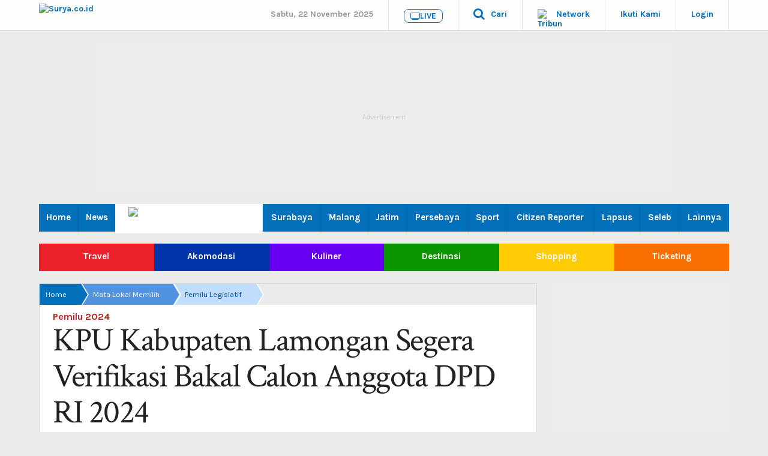

--- FILE ---
content_type: text/html; charset=utf-8
request_url: https://www.google.com/recaptcha/api2/aframe
body_size: 114
content:
<!DOCTYPE HTML><html><head><meta http-equiv="content-type" content="text/html; charset=UTF-8"></head><body><script nonce="F-rQv9Stp_piZQsLFFAKbw">/** Anti-fraud and anti-abuse applications only. See google.com/recaptcha */ try{var clients={'sodar':'https://pagead2.googlesyndication.com/pagead/sodar?'};window.addEventListener("message",function(a){try{if(a.source===window.parent){var b=JSON.parse(a.data);var c=clients[b['id']];if(c){var d=document.createElement('img');d.src=c+b['params']+'&rc='+(localStorage.getItem("rc::a")?sessionStorage.getItem("rc::b"):"");window.document.body.appendChild(d);sessionStorage.setItem("rc::e",parseInt(sessionStorage.getItem("rc::e")||0)+1);localStorage.setItem("rc::h",'1763771515496');}}}catch(b){}});window.parent.postMessage("_grecaptcha_ready", "*");}catch(b){}</script></body></html>

--- FILE ---
content_type: application/javascript
request_url: https://scripts.jixie.media/jxpublisher_3_1.min.js
body_size: 13772
content:
!function(){return function e(t,i,n){function r(s,d){if(!i[s]){if(!t[s]){var c="function"==typeof require&&require;if(!d&&c)return c(s,!0);if(o)return o(s,!0);var a=new Error("Cannot find module '"+s+"'");throw a.code="MODULE_NOT_FOUND",a}var l=i[s]={exports:{}};t[s][0].call(l.exports,function(e){return r(t[s][1][e]||e)},l,l.exports,e,t,i,n)}return i[s].exports}for(var o="function"==typeof require&&require,s=0;s<n.length;s++)r(n[s]);return r}}()({1:[function(e,t,i){!function(){const t=e("./js/ids.js"),i=e("./js/events.js"),n=e("just-detect-adblock"),r={ua:"https://traid.jixie.io/sync/prod",delay:0,bids:!1,tr:!0,up:!1,eidlist:[],uid2:!1,accountid:null,pmids:{},ids:{eids:{}},ab:!1,su:!1};function o(e,t){return e.accountid||t.accountid&&(e.accountid=t.accountid,e.bids&&(window._jxbidsq=window._jxbidsq||[],window._jxbidsq.push(["accountid",e.accountid]))),e.accountid}const s={partner_cookie:"kmps_usrid"};function d(){let d=null,c=window.jixie_o?window.jixie_o:s,a=null;c.logbids&&(c.sha256mail_cookie&&(d=function(e){const t=document.createElement("div");t.style.display="none";const i=document.createElement("iframe");i.height="1",i.frameborder="0",i.src=`https://scripts.jixie.media/jx-load-cookie.html?accountid=${e}`,t.appendChild(i),document.body.append(t)}.bind(null,c.accountid)),a=e("././js/bidsreporter"));let l=function(e){let i=Object.assign({},r);return window.JXTRTESTENV&&(i.ua="https://traidxxxx.jixie.io/sync/prod"),"9262bf2590d558736cac4fff7978fcb1"==e.accountid&&-1==e.external_ids.indexOf("jxtoko")&&e.external_ids.push("jxtoko"),e.accountID&&(e.accountid=e.accountID),e.accountid&&(i.accountid=e.accountid),void 0!==e.idsonly&&e.idsonly&&(i.idsonly=!0),isNaN(e.delay)||(i.delay=e.delay),(navigator.doNotTrack||window.doNotTrack)&&("1"!==window.doNotTrack&&"1"!==navigator.doNotTrack&&"yes"!==navigator.doNotTrack||(i.tr=!1)),void 0===e.track||e.track||(i.tr=!1),e.userprofile&&(i.up=!0),e.logbids&&(i.bids=!0),i.uid2=t.getDoUid2(e.external_ids),i.tr&&e.external_ids&&e.external_ids.length>0&&(i.eidlist=t.getLegitEids(e.external_ids)),i.sec={},e.sec&&(i.sec=e.sec),i}(c);l.tr&&(l.pmids=t.getpmidsObj(c.partner_cookie,c.sha256mail_cookie,c.sha256ph_cookie,c.sha256mail,c.sha256ph,c.md5mail)),d&&setTimeout(function(){d()},6e3),l.uid2&&t.u2trigger(l.pmids);let u=i.unbProcessEvts.bind(null,l);i.setEvtSendDelaySec(c.delay);let f=c.ad_blocker?n.detectAnyAdblocker():Promise.resolve(!1),p=c.delay?c.delay:0;p>0&&(p=Math.round(1e3*p));p?(h=p,new Promise(function(e){setTimeout(function(){e(!0)},h)})):Promise.resolve(!0);var h;let m=Promise.all([f]);var w=window.jixie_p;window.jixie_p=new function(){this.push=function(){for(var e=0;e<arguments.length;e++)try{let t=arguments[e];m.then(function(e){l.ab=e[0],(l.accountid||o(l,t))&&u(t)})}catch(e){}}};var g=!1;w&&(g=w.length>0,window.jixie_p.push.apply(window.jixie_p,w)),window.jxidswrap_fetch=i.jixie_fetchwrap_,window.jxfetch_=i.jixie_fetchwrap_,setTimeout(function(){window.jixie_p.push({action:"autovisit",parameters:{}})},4e3),l.startts=Date.now(),document.addEventListener("visibilitychange",function(){"hidden"===document.visibilityState&&i.sendExit(l)}),window.addEventListener("pagehide",e=>{i.sendExit(l)},!1),g||(console.log(""),l.idsonly&&t.getGetIdsPromise(l))}var c,a,l,u;c=window,a=document,c.jxtrkr||(c.jxtrkr={},!window.Promise||!window.ActiveXObject&&"ActiveXObject"in window?(l=document.createElement("script"),(u=document.getElementsByTagName("script")[0]).parentNode.insertBefore(l,u),l.src="https://cdn.jsdelivr.net/npm/promise-polyfill@8/dist/polyfill.min.js",setTimeout(d,3e3)):/comp|inter|loaded/.test(a.readyState)?d():a.addEventListener("DOMContentLoaded",d))}()},{"././js/bidsreporter":2,"./js/events.js":3,"./js/ids.js":4,"just-detect-adblock":6}],2:[function(e,t,i){!function(){var e=!1,i=!1,n=[],r=(new Date).toLocaleString()+"_"+(Math.floor(500*Math.random())+1),o="https://trabd.jixie.io/sync/hbbids_t?x=1";window.JXTRLOCALTESTENV&&(o="https://traid-dev.jixie.io/sync/hbbids_t?x=1");const s="pbjs",d="nobid_",c="pending_",a="gam_",l="pb_",u=[d],f=4e4;var p=[],h=[],m=[];var w=null,g=Date.now(),b=null,_={init:0,runMain:0,doPgExitHooks:0,xtPBJS:0,xtGGKV:0,send:0,bidTimeout:0,setAccountId:0,bidRequested:0,bidResponse:0},x={version:126,accountid:"",auctionid:"",group:"",debug:"",slots:p};function y(){e&&arguments&&arguments.length>0&&console.log.apply(console,[r].concat([arguments[0]]))}function v(t){y(t),e&&alert(t)}function j(e){e&&(_.setAccountId||(_.setAccountId=1,x.accountid=e))}function k(e){if(!x.auctionid){if(window[s]&&"function"==typeof window[s].getConfig){let e=window[s].getConfig("jixie");if("object"==typeof e&&"string"==typeof e.aid)return void(x.auctionid=e.aid)}e&&e.auctionId&&(x.auctionid=e.auctionId)}}function T(e,t){if(_.setTargeting)return;_.setTargeting=1,_.bidResponse++;let i=!1;var n={};try{let e=window[t].getBidResponses();for(var r in e){let t=null,i=null,n=0,s=e[r],d=E(r);if(s.bids)for(var o=0;o<s.bids.length;o++){let e=s.bids[o];if(0==e.cpm&&"0.00"==e.pbHg)continue;let r=d.bids.find(t=>t.bidder==e.bidder);r?(r.cpm<e.cpm||"targetingSet"==e.status)&&(r.cpm=e.cpm,r.format=e.mediaType,r.pb=e.pbHg,r.sz=e.size,r.msresp=e.timeToRespond):d.bids.push({bidder:e.bidder,cpm:e.cpm,format:e.mediaType,pb:e.pbHg,sz:e.size,msresp:e.timeToRespond}),e.cpm>n&&(i=e.bidder,n=e.cpm),"targetingSet"==e.status&&(t=e.bidder)}t?d.winner=t:i&&(d.winner=i),y(`###### cfmwin=${t} win=${i}`)}i=!0}catch(e){}try{for(var r in e){let t=e[r];n[r]={bids:[]};let i=p.find(e=>e.slotid==r),o=n[r];for(var s in t.hb_bidder&&(o.winner=t.hb_bidder),t)if(s.startsWith("hb_pb_")){let e=t[s],n="";if(e){let r,d,c=s.substring(6);c.length<=8?(r="hb_format_"+(n=c),d="hb_size_"+n):(r=(r="hb_format_"+(n=D(i,c))).substring(0,20),d=(d="hb_size_"+n).substring(0,20));let a=t[r],l=t[d];o.bids.push({bidder:n,pb:e,sz:l,format:a})}}}for(o=0;o<p.length;o++){let e=p[o],t=n[e.slotid];e.bids.forEach(function(i){t.bids.find(e=>i.bidder==e.bidder)||(i.nottgt=1,e.winner==i.bidder&&delete e.winner)}),(e.winner||t.winner)&&e.winner!=t.winner&&t.winner&&(e.winner=t.winner,e.winnerchanged=1),e.winner&&e.rendered==d&&(e.rendered=c)}}catch(e){console.log(e)}!function(e,t){if(_.runMain)return;_.runMain=1;try{O(),P()}catch(e){v(e.stack)}Promise.resolve().then(function(){if(R())return Promise.resolve();{let e="makeup"==t?2e3:"fallback"==t?10:4e3,i=new Promise(function(e){w=e});return setTimeout(function(){w&&(w(),w=null)},e),i}}).then(function(){return new Promise(function(e){setTimeout(()=>{e()},f)})}).then(function(){I()}).catch(function(e){v(e.stack)})}()}function I(t="normal"){if(_.send)return;if(_.send=1,_.bidTimeout+_.bidResponse+_.xtGGKV==0||_.bidRequested+_.xtPBJS==0)return void y(`## Incomplete data, not sent: ${JSON.stringify(_,null,2)}`);if("normal"!=t)try{O(window.adUnits),P()}catch(e){return void v(e.stack)}if(h.forEach(function(e){let t=p.find(t=>t.slotid==e.slot);if(t){let i=t.bids.find(t=>t.bidder==e.bidder);i||t.bids.push({bidder:e.bidder,pb:"-1"})}}),p.forEach(function(e){let t=e.partners;t.length>0&&"string"!=typeof t[0]&&(e.partners=t.map(e=>e.bidder)),t=e.partners,e.partners=t.filter((e,i)=>t.indexOf(e)===i),["tsTurnedVisible","gptSlotObj","visState","maxbid","maxbidRequestId"].forEach(function(t){delete e[t]})}),!x.client_id&&b&&b.ids&&b.ids.client_id&&(x.client_id=b.ids.client_id),e){let e="";for(var i in _)_[i]&&(e+=i+"|");x.trace=e,x.trace2=n.join("|"),x.domain=window.location.hostname,x.dbg2=r}x.bidderseq=m,x.slots=p,x.context=t,x.diff=Math.round((Date.now()-g)/1e3),function(t,i=o){if(e)try{let e="Dbg: "+(new Date).toISOString(),i=JSON.stringify({text:e+" "+t}),n=new XMLHttpRequest;n.open("POST","https://hooks.slack.com/services/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?text=xxxxxyyyyyzzzzz"),n.send(i)}catch(e){}if(window&&window.navigator&&"function"==typeof window.navigator.sendBeacon&&"function"==typeof window.Blob)try{if(window.navigator.sendBeacon(i,t))return}catch(e){}fetch(i,{method:"POST",body:t,headers:{"Content-Type":"text/plain"}})}(JSON.stringify(x,(e,t)=>t,e?2:0))}function S(e){let t=function(e,t=null){let i=e.getSlotElementId();return p.find(e=>e.slotid==i)}(e.slot,"vis");t&&(t.viewable=1)}function E(e){let t=p.find(t=>t.slotid==e);if(!t){let i={slotid:e,rendered:d,partners:[],bids:[],visState:0,visDur:0,viewable:0};p.push(i),t=i}return t}function N(e){_.bidRequested++;let t=e.bidderCode;m.push(t),e.bids.forEach(function(e){let i=E(e.adUnitCode);i.partners.find(e=>e.bidder==t)||i.partners.push(t)})}function O(){if(!i)return;if(_.xtPBJS)return;_.xtPBJS=1,y("#### xtPBJS_ is really called"),window.adUnits.forEach(function(e){let t=[];if(e.bids.forEach(function(e){t.push(e.bidder)}),t){let i=p.find(t=>t.slotid==e.code);i?i.partners=i.partners.concat(t):(i=E(e.code)).partners=t}})}function P(){if(!i)return;if(_.xtGGKV)return;_.xtGGKV=1,y("#### xtGGKV_ is really called"),window.googletag.pubads().getSlots().forEach(function(e){let t=p.find(t=>t.slotid==e.getSlotElementId());if(t){t.winner=e.getTargeting("hb_bidder")[0],e.getTargetingKeys().forEach(function(i){if(i.startsWith("hb_pb_")){let n=e.getTargeting(i)[0],r="";if(n){let o,s,d=i.substring(6);d.length<=8?(o="hb_format_"+(r=d),s="hb_size_"+r):(s="hb_size_"+(r=D(t,d)),o=(o="hb_format_"+r).substring(0,20),s=s.substring(0,20));let a=e.getTargeting(o)[0],l=e.getTargeting(s)[0];t.bids.find(e=>e.bidder==r)||("banner"!=a?t.bids.push({bidder:r,pb:n,sz:l,format:a}):t.bids.push({bidder:r,sz:l,pb:n})),t.gptSlotObj=e,u.indexOf(t.rendered)>-1&&(t.rendered=c)}}})}})}function C(e){let t=e.slot.getSlotElementId(),i=p.find(e=>e.slotid==t);if(i&&(y(`TALLY ## slotRenderEnded_ ${t}`),(!i||i.rendered==c)&&i&&i.rendered==c)){i.rendered==c&&(i.rendered=a);try{e.slot.getHtml().indexOf("ucTag.renderAd")>-1&&i.rendered==a&&(i.rendered=l)}catch(e){v(e.stack)}R()}}function D(e,t){let i="",n=e.partners.find(e=>"string"==typeof e&&0==e.indexOf(t)||"string"!=typeof e&&0==e.bidder.indexOf(t));return n&&(i="string"==typeof n?n:n.bidder),i}function J(e){y(`TALLY ####__bidWon_ ${e.adUnitCode}`);let t=p.find(t=>t.slotid==e.adUnitCode);if(t){(i=t,i.bids&&i.bids.length>0?i.bids:[]).find(t=>t.bidder==e.bidder)&&(t.rendered=e.bidder,t.winner=e.bidder),R()}var i}function R(){let t=0==p.reduce(function(e,t){return e+(t.rendered==l||t.rendered==c?1:0)},0);if(e){let e=`TALLY ##Check_allOutcomeCame=${t?"****$ YES $****":"NOT YET"}: `;p.forEach(function(t){e+=`${t.slotid}: ${t.rendered}|`}),y(`${e}`)}return t&&w&&(w(),w=null),t}_.doPgExitHooks||(_.doPgExitHooks=1,document.addEventListener("visibilitychange",function(){"hidden"===document.visibilityState&&I("hidden")}),window.addEventListener("pagehide",e=>{I(e.persisted?"phkeep":"phkill")},!1));window.jixie_o&&(window.jixie_o.accountid?j(window.jixie_o.accountid):window.jixie_o.accountID&&j(window.jixie_o.accountID));var A=window._jxbidsq;window._jxbidsq=new function(){this.push=function(){for(var t=0;t<arguments.length;t++)try{if("string"==typeof arguments[t][0]){let o=arguments[t][0];switch(y(`#### ENTRY POINT: ${arguments.length}: ${arguments[t][0]}`),e&&-1==n.indexOf(o)&&n.push(o),o){case"accountid":j(arguments[t][1]);break;case"slotRenderEnded":i||C(arguments[t][1]);break;case"bidWon":i||J(arguments[t][1]);break;case"setTargeting":T(arguments[t][1],window.jixie_o&&window.jixie_o.pbjs_name?window.jixie_o.pbjs_name:s);break;case"impressionViewable":S(arguments[t][1]);break;case"bidResponse":k(arguments[t][1]);break;case"bidRequested":k(arguments[t][1]),N(arguments[t][1]);break;case"bidTimeout":r=arguments[t][1],_.bidTimeout||(_.bidTimeout=1,r&&r.forEach(function(e){h.push({slot:e.adUnitCode,bidder:e.bidder})}))}}}catch(e){v(e.stack)}var r}},A&&window._jxbidsq.push.apply(window._jxbidsq,A),window._jxbidsq=window._jxbidsq||[],t.exports.init=function(e,t=null){_.init||(_.init=1,b=e,t&&j(t))}}()},{}],3:[function(e,t,i){const n=e("./util.js"),r=e("./ids.js"),o={client_id:"00000000-0000-0000-0000-000000000000",sid:"000000000-00000000-0000-0000-0000-000000000000"},s={},d=["visit","viewhome","viewsection","startfunnel","funnelcompleted"],c=["autovisit","visit","viewhome","viewsection"],a=["visit","viewhome","viewsection"],l=["startfunnel","funnelcompleted","addcart","viewitem"],u=Math.floor(9999*Math.random())+1+"-"+Date.now(),f="_jxpitems";function p(e,t){let i;if(e.impidused||(i=r.getQueryStringValue(document.location.href,"jximpid"),e.impidused=!0),i||(i=e.ids.impid),i&&(t.impid=i),void 0===t.action&&e.ids.sub&&(t.sub=e.ids.sub),void 0===t.action){t.expg=window.location.href;let e=r.getQueryStringValue(document.location.href,"jxcpcode");e&&e.length>3&&(t.cpcode=e)}let n=r.getQueryStringValue(document.location.href,"jxcid");n&&(t.jxcid=n),t.client_id=e.ids.client_id?e.ids.client_id:o.client_id,t.sid=e.ids.sid?e.ids.sid:o.sid}function h(e,t){if((t.client_id||t.newimpid)&&r.saveImpId(e,t.client_id,t.newimpid,t.impidttl),t.w3u)return n.makeJxNwPromise(t.w3u,{withCredentials:!1})}t.exports.sendExit=function(e){try{if(!e.exitfired){e.exitfired=!0;let t={accountid:e.accountid,client_id:e.ids.client_id?e.ids.client_id:o.client_id,sid:e.ids.sid?e.ids.sid:o.sid,referer:document.location.href,action:"exit",impid:e.ids.impid,dur:Date.now()-e.startts};if(!(window.navigator&&window.navigator.sendBeacon&&window.navigator.sendBeacon(e.ua,JSON.stringify(t))))return n.makeJxNwPromise(e.ua,{method:"POST",data:JSON.stringify(t),withCredentials:!0,contentType:"application/json"})}}catch(e){console.log(e)}};var m=0,w=[],g=[],b=1,_=0,x=0;function y(e){return Promise.resolve(e)}function v(e,t=!1){if(x++,m<b){m++,e.pre&&e.pre(e.body);let t={method:"POST",withCredentials:!e.hasOwnProperty("withCredentials")||e.withCredentials,contentType:e.hasOwnProperty("contentType")?e.contentType:"application/json",data:JSON.stringify(e.body)};n.makeJxNwPromise(e.url,t).then(function(t){if(e.cb&&e.cb(t),e.resolve){e.reject=null;let i=e.resolve;e.resolve=null,i({ok:!0,status:200,json:y.bind(null,t)})}return!_||new Promise(function(e){setTimeout(function(){e(!0)},_)})}).catch(function(t){t.resp?e.resolve&&e.resolve({status:t.status,statusText:t.statusText,json:y.bind(null,t.resp||{})}):e.reject&&e.reject(new TypeError("Failed to fetch"))}).finally(function(){m--,g.length?v.apply(null,g.shift()):w.length&&v.apply(null,w.shift())})}else t?g.unshift(arguments):w.push(arguments)}t.exports.setEvtSendDelaySec=function(e){e&&0==x&&(b=1,_=1e3*e)},t.exports.unbProcessEvts=function(e,t){if(!("string"==typeof t.action&&t.action.length>4))return;let i=t.sha256mail;r.getGetIdsPromise(e,t.partner_id,i).then(function(i){{if("fetchwrap"==t.action)return void v({pre:p.bind(null,e),url:t.url,body:JSON.parse(t.parameters),contentType:t.contentType,withCredentials:t.withCredentials,resolve:t.resolve,reject:t.reject,cb:h.bind(null,e.ids)},!0);let r=!1,m=t.action.toLowerCase();if(c.indexOf(m)>-1&&(e.pubPgEvtSent&&(r=!0),"autovisit"==m&&(m="visit")),d.indexOf(m)>-1&&(e.pubPgEvtSent=!0),r)return;let w=document,g=i?e.ids:o,b=i?e.pmids:s,_={accountid:e.accountid,client_id:g.client_id?g.client_id:o.client_id,sid:g.sid?g.sid:o.sid,email:b.mhsha256,adblocker:e.ab,referer:w.location.href,action:m,profile:g.su||e.su};w.referrer&&(_.p_domain=w.referrer);let x=null,y=w.querySelector("link[rel='canonical']");if(y&&(x=y.getAttribute("href")),x&&(_.canonical_url=x),b.pid&&(_.partner_id=b.pid),g.cid&&(_.cid=g.cid),g.cht&&(_.cht=g.cht),g.recoid&&(_.recoid=g.recoid),g.sub&&(_.csub=g.sub),_.merged=!!g.merged,(t.parameters||t.category)&&(_.payload=function(e,t){var i;switch(e){case"viewsection":i={category:t.category||""};break;case"viewitem":i={itemid:t.parameters.itemid||"",price:t.parameters.price||0,availability:t.parameters.availability||"",currency:t.parameters.currency||""};break;case"viewlist":i={items:t.parameters.items||[],category:t.parameters.category||"",page:t.parameters.page||1};break;case"viewsearch":i={items:t.parameters.items||[],keywords:t.parameters.keywords||[],page:t.parameters.page||1};break;case"viewcart":i={items:t.parameters.items&&Array.isArray(t.parameters.items)?t.parameters.items.map(function(e){return{itemid:e.itemid||"",price:e.price||0,quantity:e.quantity||1,currency:e.currency||""}}):[]};break;case"addcart":i={itemid:t.parameters.itemid||"",price:t.parameters.price||0,quantity:t.parameters.quantity||1,currency:t.parameters.currency||""};break;case"purchase":i={items:t.parameters.items&&Array.isArray(t.parameters.items)?t.parameters.items.map(function(e){return{itemid:e.itemid||"",price:e.price||0,quantity:e.quantity||1,currency:e.currency||""}}):[],transactionid:t.parameters.transactionid||""};break;case"visit":if(!(i=t.parameters).keywords||!i.title||!i.description){let e=window.jixie_o;try{["keywords","title","description"].forEach(function(t){if(!i[t]){let n=null;if("title"==t?n=window.document.title:(n=window.document.querySelector('meta[name="'+t+'"]'))&&(n=n.content),!n&&e){let i=e[t+"meta"];i&&(n=window.document.querySelector('meta[name="'+i+'"]'))&&(n=n.content)}n&&(i[t]=n)}})}catch(e){}}break;case"error":i={description:t.parameters.description||""};break;default:i=t.parameters}return i}(_.action,t)),l.indexOf(m)>-1){let e=_.payload?_.payload:{};l.indexOf(m)>-1&&(e.uniquets=u,e.evtts=Date.now()),_.payload=e}if(a.indexOf(_.action)>-1){let e=function(e=null){let t=n.getLocalStorage(),i=t.getItem(f);if(i)try{i=JSON.parse(i)}catch(e){i=[]}else i=[];if(e){let n=i.indexOf(e);n>-1&&i.splice(n,1),i.push(e),i.length>15&&i.shift(),t.setItem(f,JSON.stringify(i))}return i}(t.parameters&&t.parameters.itemid?t.parameters.itemid:null);e&&e.length>0&&(e.length>10&&e.splice(0,e.length-10),_.history=e)}if(v({pre:p.bind(null,e),url:e.ua,body:_,cb:h.bind(null,e.ids)}),e.sec&&e.sec.accountid&&e.sec.prefix&&e.sec.url){let t=JSON.parse(JSON.stringify(_));t.accountid=e.sec.accountid,t.client_id=e.ids.sec&&e.ids.sec.id?e.ids.sec.id:null,t.sid=e.ids.sec&&e.ids.sec.sid?e.ids.sec.sid:null,e.ids.sec&&e.ids.sec.cid?t.cid=e.ids.sec.cid:t.cid&&delete t.cid,t.csub&&delete t.csub,v({url:e.sec.url,body:t})}}})},t.exports.jixie_fetchwrap_=function(e,t){let i,n,r=new Promise(function(e,t){i=e,n=t});return window.jixie_p.push({action:"fetchwrap",method:t.method,url:e,resolve:i,reject:n,parameters:t.body,contentType:t.headers&&t.headers["Content-Type"]?t.headers["Content-Type"]:"application/json",withCredentials:"include"==t.credentials}),r}},{"./ids.js":4,"./util.js":5}],4:[function(e,t,i){const n=e("./util.js"),r=n.consoleLogIt;var o=["_jxx","_jx"],s=["_jxxs","_jxs"],d="_jxx",c="_jxxs",a="_jxeplst",l="_jxps",u="_jxrecoid",f="_jxcsub",p="_jximpid";const h=2592002,m=720;var w=20,g=1200,b=43200;window.JXTRTESTENV&&(w=10,g=60,b=60);var _=108e3;window.JXTRTESTENV&&(_=60);window.JXTRTESTENV;const x=108e3;window.JXTRTESTENV;var y="https://traid.jixie.io/api/",v="https://traid.jixie.io/api/";window.JXTRTESTENV&&(y="http://localhost:3000/id/",v="http://localhost:3000/id/");const j="_",k="jxc_";function T(e){n.writeC_(e)}function I(){let e=n.getParsedCk_();if(e[c]){let t=e[c].split(k);if(t.length>=2&&(e[c]=t[0]),(t=e[c].split(j)).length>=2){let i=parseInt(t[1]);!isNaN(i)&&i<Date.now()?delete e[c]:e[c]=t[0]}}return e}const S={tdid:{u:"https://match.adsrvr.org/track/rid?ttd_pid=xuz42kb&fmt=json",n:"_jxtdid",njxc:"tdid",f:"TDID",t:"ttd"}};function E(e,t,i=null){let r,o="",s="",d=!0,c=null,a=null;switch(t.action){case"retrieveIdFromCk":o="loaduser",s=t.client_id?"old_client_id="+t.client_id:"old_client_id=none",a={error:!0};break;case"getNewId":o="newid",d=!1,a={error:!0,log:!0};break;case"userProfile":o="userProfile",s="client_id="+t.client_id+"&info=interests-short,intends-short,cohort,encio",e&&(s+="&accountid="+e),a={error:!0};break;case"addLightEIds":o="addeids";let i=[];for(var l in t.eids)t.eids[l]&&S[l].t&&i.push(t.eids[l]+":"+S[l].t);s="client_id="+t.client_id+"&idlist="+i.join(","),a={error:!0};break;case"checkId":c={client_id:t.client_id},o="checkid",a={};break;case"affcheckId":o="affcheckid",s="o="+t.client_id+"&n="+t.new_client_id,e&&(s+="&accountid="+e),a={error:!0};break;case"syncIds":case"syncIdsA":case"syncIdsB":case"syncIdsC":{let i=[];t.mhsha256&&i.push(t.mhsha256+":esha"),t.phsha256&&i.push(t.phsha256+":psha"),t.client_id?i.push(t.client_id+":jx"):t.cachednew&&i.push(t.cachednew+":jx"),c={dbg:t.dbg?t.dbg:"none2",accountid:e,idlist:i.join(",")},o="syncIdsA"==t.action?"idsyncv2A":"syncIdsB"==t.action?"idsyncv2B":"syncIdsC"==t.action?"idsyncv2C":"idsyncv2",a={}}}return r=c?{method:"POST",withCredentials:d,data:JSON.stringify(c),contentType:"application/json"}:{method:"GET",withCredentials:d},""==s?s="accountid="+e:-1==s.indexOf("accountid=")&&(s+="&accountid="+e),n.makeJxNwPromise(v+o+(s?"?"+s:""),r).then(function(e){return i&&i(e),e}).catch(function(e){return a.log&&e&&e.message&&(a.message=e.message),a})}const N=["null","undefined"];function O(e){return e&&(N.indexOf(e)>-1&&(e=null),e&&e.length<15&&(e=null)),e}t.exports.getpmidsObj=function(e,t,i,r,o,s){let d={pids:[]};if(d.pc=e,d.mhc=t,d.phc=i,d.mhmd5=s,d.mhsha256=r,o&&(d.phsha256=o),d.pc||d.mhc||d.phc){let e=I(),t=e[d.mhc];(t=O(t))&&(d.mhsha256=t);let i=e[d.pc];i&&(d.pid=i);let n=e[d.phc];n?d.phsha256=n:e.kmps_uphn&&(d.phsha256=e.kmps_uphn),e[a]&&(d.epshastr=e[a]),e[l]&&(d[l]=e[l])}d.pid&&d.pids.push(d.pid);var c=function(e,t){try{var i=n.getLocalStorage(),r={msha:null,psha:null};return e?r.msha=i.getItem("_jxmsha"):i.removeItem("_jxmsha"),t?r.psha=i.getItem("_jxpsha"):i.removeItem("_jxpsha"),e&&function(e,t){try{var i=n.getLocalStorage();e&&i.setItem("_jxmsha",e),t&&i.setItem("_jxpsha",t)}catch(e){return void console.log("Local storage cannot be accessed: "+e.message)}}(e,null),r}catch(e){return console.log("Local storage cannot be accessed: "+e.message),{msha:null,psha:null}}}(d.mhsha256,d.phsha256);return d.mshals=c.msha,d.pshals=c.psha,d};var P=null,C=!0;function D(e,t){setTimeout(function(){(new Image).src="https://prebid.jixie.io/setuid?bidder=".concat(e,"&uid=").concat(t)},1e3)}function J(e,t,i=!1){if("string"==typeof e){if(!i)return void D(t,e);new Promise(function(e){setTimeout(function(){e(!0)},5e3)}).then(function(e){return n.makeJxNwPromise("https://prebid.jixie.io/cookie_sync",{method:"POST",data:JSON.stringify({limit:1,bidders:[t]}),withCredentials:!0,contentType:"application/json"})}).then(i=>{"ok"==i.status&&i.bidder_status&&i.bidder_status.length>0&&!0===i.bidder_status[0].no_cookie&&D(t,e)}).catch(function(){})}}function R(e,t){if(!e.sid)return void(e.sid=Y(t));e.sid.indexOf(":")>-1!=t.indexOf(":")>-1&&(e.sid=Y(t))}function A(e,t,i){t||(t=parseInt(Date.now()/1e3));let r=function(e,t={}){let i=null;t&&"object"==typeof t&&t.prefix&&(i=t.prefix);let r=function(){let e={};try{let r=n.getLocalStorage();e.id=r.getItem(d),e.sid=function(e){return e.getItem(c)}(r),e.cid=function(e,t,i){try{const n=e.getItem(t);if(!n)return null;if(n&&"string"==typeof n){let e=n.split("-");if(e&&e.length>=2){let t=e.shift();if(!isNaN(t)){let e=parseInt(t),r=Math.round((new Date).getTime()/1e3);if(r>e&&r-e<i)return n}}}return n&&e.removeItem(t),null}catch(e){return null}}(r,"_jxcid",h),e.cht=r.getItem("_jxcht"),e.mts=r.getItem("_jxmu");var t=parseInt(e.mts);isNaN(t)?e.mts=0:(e.mts=t,parseInt(Date.now()/1e3)-t>_&&(e.mts=0)),e.It=r.getItem("_jxIt");var i=parseInt(e.It);isNaN(i)?e.It=0:e.It=i;try{e.itr=JSON.parse(r.getItem("_jxitr")),e.itd=JSON.parse(r.getItem("_jxitd"))}catch(t){e.It=0}!e.itr||Array.isArray(e.itr)&&0!=e.itr.length||(e.itr=null),!e.itd||Array.isArray(e.itd)&&0!=e.itd.length||(e.itd=null);try{e.ids=JSON.parse(r.getItem("_jxids"))}catch(e){}}catch(e){}return e}(),o=function(e,t=null){let i=I(),n=function(e){let t={};return q.forEach(function(i){t[i.f]=void 0!==e[i.ck]?e[i.ck]:null}),t}(i);n.eids={},e.forEach(function(e){n.eids[e]=null}),e.forEach(function(e){let t=S[e].n;i[t]&&(n.eids[e]=i[t])}),t&&(n.sec={},n.sec[t]=void 0!==i["_"+t]?i["_"+t]:null,n.sec[t+"sid"]=void 0!==i["_"+t+"sid"]?i["_"+t+"sid"]:null,n.sec[t+"cid"]=void 0!==i["_"+t+"cid"]?i["_"+t+"cid"]:null);return n}(e,i),s=document,a=[],l=null,p=null;r.id&&r.id!==l&&(a.push(r.id),l||(l=r.id));o.id&&o.id!==l&&(a.push(o.id),l||(l=o.id));let w=parseInt(Date.now()/1e3);r.sid=H(r.sid,w),o.sid=H(o.sid,w);let g=H(U(s.location.href,"jxsid"),w);V(g)?p=z(g,w):V(o.sid)?p=z(o.sid,w):V(r.sid)&&(p=z(r.sid,w));l||window.new_client_id_jxads&&(l=window.new_client_id_jxads);if(!l){let e=U(s.location.href,"jxidtcp");e&&e.length>=36&&(l=e)}if(!p){let e=null;g&&(e=g.client_id),!e&&o.sid&&(e=o.sid.client_id),!e&&r.sid&&r.sid.client_id.indexOf(":")>1&&-1==r.sid.client_id.indexOf(k)&&(e=r.sid.client_id),!e&&l&&(e=l),e&&(p=Y(e))}let b=U(s.location.href,"jxXXXcid");(b=G(b)?(x=b,parseInt(Date.now()/1e3)+"-"+x):null)||(b=r.cid?r.cid:o.cid?o.cid:null);var x;let y=o.recoid;y||(y=U(s.location.href,"jxrecoid"))&&T([{n:u,v:y,d:M()}]);let v=U(s.location.href,"jxcsub"),j=o.sub?o.sub:null,E=v;v||(E=j);E&&T([{n:f,v:E,d:M()}]);(l||p||b)&&X(l,p,b,null,null,null,null,null);let N={client_id:l,sid:p,cid:function(e){if(e&&"string"==typeof e){let t=e.split("-");if(t&&2==t.length)return t[1];if(t){if(2==t.length)return t[1];if(1==t.length&&G(t[0]))return t[0]}}return null}(b),impid:o.impid,idlist:a,eids:o.eids,mts:r.mts};o.pid&&(N.pid=o.pid);r.It&&(N.It=r.It);r.itd&&(N.itd=r.itd);r.itr&&(N.itr=r.itr);r.cht&&(N.cht=r.cht);y&&(N.recoid=y);E&&(N.sub=E);if(t&&"object"==typeof t&&t.prefix){const e=t.prefix;let i=null,n=null,r=null,d=U(s.location.href,e+"clid"),c=o.sec&&o.sec[e]?o.sec[e]:null;i=d,d||(i=c),i&&T([{n:"_"+e,v:i,d:B()}]);let a=U(s.location.href,e+"sid"),l=o.sec&&o.sec[e+"sid"]?o.sec[e+"sid"]:null;n=a,a||(n=l),n&&T([{n:"_"+e+"sid",v:n,d:M()}]);let u=U(s.location.href,e+"cid"),f=o.sec&&o.sec[e+"cid"]?o.sec[e+"cid"]:null;if(r=u,u||(r=f),r){let t=new Date((new Date).setHours((new Date).getHours()+m));T([{n:"_"+e+"cid",v:r,d:t}])}N.sec={},N.sec.id=i,N.sec.sid=n,N.sec.cid=r}return N}(e.eidlist,e.sec);window.JXTRTESTENV&&n.addDebug("starter",r);let o=null;return(o=r.client_id?r.mts&&t-r.mts<_?Promise.resolve({noop:!0}):i.mhsha256||i.phsha256?E(e.accountid,{action:"syncIdsB",dbg:"sidpath",client_id:r.client_id,mhsha256:i.mhsha256,phsha256:i.phsha256}):E(e.accountid,{action:"retrieveIdFromCk",client_id:r.client_id}):i.mhsha256||i.phsha256?E(e.accountid,{action:"syncIdsC",mhsha256:i.mhsha256,phsha256:i.phsha256}):function(e){return E(e.accountid,{action:"retrieveIdFromCk"}).then(function(t){return t.client_id?t:E(e.accountid,{action:"getNewId"}).then(function(t){let i="none";try{i=JSON.stringify(t)}catch(e){}return E(e.accountid,{action:"syncIdsA",cachednew:t.client_id?t.client_id:null,dbg:i})}).catch(function(e){return console.log(e),{error:!0}})}).catch(function(e){return console.log(e),{error:!0}})}(e)).then(function(i){if(i.error)throw new Error("no do");return i.noop||(r.mts=t,i.client_id&&i.client_id!=r.client_id?(r.merged=!!r.client_id,r.client_id=i.client_id,R(r,i.client_id),X(r.client_id,r.sid,null,r.mts,null,null,null,null,null)):X(null,null,null,r.mts,null,null,null,null,null)),e.ids=JSON.parse(JSON.stringify(r)),i.ids}).then(function(r){return r&&Array.isArray(r)&&r.length?function(e,t){let i=e[0];return"tksel"==i.t?n.makeJxNwPromise(i.u,{data:JSON.stringify({publisher_key:i.p.publisher_key,ads_id:t}),method:"POST",withCredentials:!1,contentType:"application/json"}).then(e=>n.makeJxNwPromise(e.data.url,{data:JSON.stringify({publisher_key:i.p.publisher_key,ads_id:t,reference_no:e.data.reference_no}),method:"POST",withCredentials:!1,contentType:"application/json"})).catch(function(e){return console.log(e),{error:!0}}):(i.data&&(i.data=i.data.replace(/%%CLIENT_ID%%/gi,t)),i.qp&&(i.qp=i.qp.replace(/%%CLIENT_ID%%/gi,t.indexOf(":")>-1?encodeURIComponent(t):t)),n.makeJxNwPromise(i.u+i.qp,{data:i.data,method:i.m,withCredentials:!1,contentType:i.ct}).catch(function(e){return console.log(e),{error:!0}}))}(r,e.ids.client_id).then(function(t){return!!t.error||new Promise(function(e){setTimeout(function(){e(!0)},1e3)}).then(function(){return function(e,t){return E(t.accountid,{action:"checkId",client_id:e}).then(i=>{if(i.client_id&&i.client_id!=e){let e=t.ids;e&&(e.merged=!0,e.client_id=i.client_id,R(e,i.client_id),e.mts=parseInt(Date.now()/1e3),X(e.client_id,e.sid,null,e.mts,null,null,null,null,null))}return!0}).catch(function(e){return!0})}(e.ids.client_id,e)})}).catch(function(e){return!0}):(function(e,t,i,r){let o,s=t.ids,d=[];for(var c in s.eids)!s.eids[c]&&S[c]&&d.push(c);(d.length?function(e,t){let i=[];for(var r=0;r<t.length;r++){let o=t[r],s=S[o];if(!s)continue;let d=!0;!1===s.withCredentials&&(d=!1);let c=s.u;c=c.replace("%%_JX%%",e);let a=n.makeJxNwPromise(c,{method:s.method?s.method:"GET",withCredentials:d,contentType:"POST"!=s.method?"application/json":null}).then(e=>{if(s.fcn){let t=s.fcn(e);return s.b&&J(t.v,s.b),t}if(e[s.f]){let t=e[s.f];return s.b&&J(t,s.b),{k:o,v:t}}return{}}).catch(function(e){return console.log(`e id failure for ${c} ${JSON.stringify(s)}`),console.log(e),{}});i.push(a)}return Promise.all(i)}(s.client_id,d):new Promise(function(e){setTimeout(function(){e(!0)},4e3)}).then(function(){return[]})).then(function(e){let n=!1;if(e&&(e=e.filter(e=>null!=e.k)).length&&(n=!0,function(e,t){let i=[],n=null;t.forEach(function(t){if(t&&t.k){let r=t.k;if(e[r]=t.v,S[r].n){let e=S[r].lv?S[r].lv:60;i.push({n:S[r].n,v:t.v,d:new Date((new Date).setDate((new Date).getDate()+e))})}S[r].njxc&&(n||(n={}),n[S[r].njxc]=t.v)}}),i.length&&T(i)}(s.eids,e)),L.indexOf(t.accountid)>-1){let e={action:"addLightEIds",accountid:t.accountid,client_id:s.client_id,eids:s.eids,pidlist:i.pids};return s.sid&&(e.sid=s.sid),E(t.accountid,e)}}).catch(function(e){}),o=t.up&&!r&&(s.merged||!s.It||e-s.It>x)?E(t.accountid,{action:"userProfile",client_id:s.client_id,accountid:t.accountid}):Promise.resolve({nocall:!0});o.then(function(i){i.error||1==i.nocall||(s.It=e),s.itr=i.interest,s.itd=i.intend,s.cht=i.cohort,(t.itr||t.itd)&&(t.su=!0),X(null,null,null,null,t.up?s.It:null,i.interest,i.intend,i.cohort)}).catch(function(e){console.log(e),window.JXTRTESTENV&&n.addDebug("final","exception thrown somehow")})}(t,e,i,!1),!0)}).catch(function(e){return console.log(e),!0})}const L=["GM180iIHc4"];const q=[{f:"id",ck:d},{f:"sid",ck:c},{f:"cid",ck:"_jxcid"},{f:"recoid",ck:u},{f:"sub",ck:f},{f:"impid",ck:p}];function $(e,t,i){t.forEach(function(t){e.setItem(t,i)})}function V(e){return e&&e.fresh}function X(e,t,i,r,d,c,l,u,f){var p=[];if(f&&p.push({n:a,v:f,d:B()}),e&&o.forEach(function(t){p.push({n:t,v:e,d:B()})}),t&&s.forEach(function(e){p.push({n:e,v:t,d:M()})}),i){let e=function(e,t=0){let i=e.split("-");if(i&&i.length>=2&&!isNaN(i[0])){let e=parseInt(i[0])+t;const n=parseInt(Date.now()/1e3);return e>n?e:null}return null}(i,h);e=e?new Date(1e3*e):new Date((new Date).setHours((new Date).getHours()+m)),p.push({n:"_jxcid",v:i,d:e})}return p.length>0&&T(p),function(e,t,i,r,d,c,a,l){try{var u=n.getLocalStorage();if(e&&$(u,o,e),t&&$(u,s,t),i&&u.setItem("_jxcid",i),l&&u.setItem("_jxcht",l),r&&r>0&&u.setItem("_jxmu",r),d&&d>0&&u.setItem("_jxIt",d),c&&c.length>0)try{var f=JSON.parse(u.getItem("_jxitr"));f||(f=[]),f=c.concat(f.filter(e=>c.indexOf(e)<0)),u.setItem("_jxitr",JSON.stringify(f))}catch(e){u.setItem("_jxitr",JSON.stringify(c))}if(a&&a.length>0)try{var p=JSON.parse(u.getItem("_jxitd"));p||(p=[]),p=a.concat(p.filter(e=>a.indexOf(e)<0)),u.setItem("_jxitd",JSON.stringify(p))}catch(e){u.setItem("_jxitd",JSON.stringify(a))}return}catch(e){return void console.log("Local storage cannot be accessed: "+e.message)}}(e,t,i,r,d,c,l,u)}var B=function(){return new Date((new Date).setFullYear((new Date).getFullYear()+1))},M=function(){return new Date((new Date).setMinutes((new Date).getMinutes()+w))};function U(e,t){return e?decodeURIComponent(e.replace(new RegExp("^(?:.*[&\\?]"+encodeURIComponent(t).replace(/[\.\+\*]/g,"\\$&")+"(?:\\=([^&]*))?)?.*$","i"),"$1")):null}function G(e){var t=Math.floor(Number(e));return t!==1/0&&String(t)===e&&t>0}function H(e,t){if(e&&e.length>46){const i="_";let n=e.split(k);n.length>=2&&(e=n[0]),(n=e.split(i)).length>=2&&(e=n[0]);let r=e,o=r.lastIndexOf("~"),s=0;o==r.length-11&&(s=r.substring(o+1),s=isNaN(s)?0:parseInt(s),r=r.substring(0,o));let d=r.split("-"),c=parseInt(d[0]);if(!isNaN(c)){d.shift();let i=d.join("-"),n=!1;if(i)return t-c<b&&(0==s||t-s<g)&&(n=!0),{ts:c,client_id:i,session_id:e,li:s,fresh:n}}}return null}function z(e,t){return e.ts+"-"+e.client_id+"~"+t}function Y(e){let t=1e3*Math.floor(Date.now()/1e6);return window.JXTRTESTENV&&(t=1*Math.floor(Date.now()/1e3)),t+"-"+e+"~"+Math.floor(Date.now()/1e3)}const F="__uid2_advertising_token";function W(e){let t=I(),i=null;if(t._jxu2aux)try{i=JSON.parse(t._jxu2aux),r(`### ck_.jxu2aux ${JSON.stringify(i)}`)}catch(e){r(e.stack)}let n=Date.now();if(!t[F]||!i||i.re<n||1!=i.f)return r(`### | conditions to generate from scratch is true (${!t[F]} || ${!i} || ${i?i.re>n:"u2aux null"})`),void K(e,null);if(i&&1==i.f&&i.re>n){let t=i.rf-n;i.rrk&&t<1e4?(r(`### | conditions to refresh is true curr=${n}, refresh_expires=${i.re}, refresh_from=${t}`),K(e,i)):(r(`### | No need to refresh yet so scheduled next check to ${t} (${i.rf} - ${n})`),setTimeout(W,t,e))}}function K(e,t){let i=!t,r=i?y+"ugen?mh="+e:y+"ufresh?mh="+e+"&rt="+encodeURIComponent(t.rt)+"&rrk="+encodeURIComponent(t.rrk)+"&rid="+(t.rid?t.rid:""),o=window.jixie_o?window.jixie_o:{};r+="&accountid="+(o.accountid?o.accountid:""),i||t&&t.f&&(r+="&f=1");let s=3e5;return n.makeJxNwPromise(r,{method:"GET",withCredentials:!0}).then(function(t){s="success"!=t.status?6e5:function(e){if("success"!=e.status)return 6e5;let t={rt:(e=e.body).refresh_token,te:e.identity_expires,re:e.refresh_expires,rf:e.refresh_from};e.rid&&(t.rid=e.rid),e.f&&(t.f=1),e.refresh_response_key&&(t.rrk=e.refresh_response_key);const i=new Date(1*e.identity_expires),n=new Date(1*e.refresh_expires);return T([{d:i,n:F,v:e.advertising_token},{d:n,n:"_jxu2aux",v:JSON.stringify(t)}]),e.refresh_from-Date.now()+5e3}(t),setTimeout(W,s,e)}).catch(function(t){s=3e5,setTimeout(W,s,e)})}t.exports.writeC=T,t.exports.getGetIdsPromise=function(e,t=null,i=null,n=null){if(!e.tr)return e.ids.client_id||(e.ids={client_id:"00000000-0000-0000-0000-000000000000",sid:"000000000-00000000-0000-0000-0000-000000000000~000000000",eids:{},sec:{id:"00000000-0000-0000-0000-000000000000",sid:"000000000-00000000-0000-0000-0000-000000000000~000000000"}}),Promise.resolve(!0);let r=!1;!function(e,t,i){let n=!1;i&&!e.mhsha256&&(e.mhsha256=i,n=!0),t&&(!e.pid||e.pid&&t!=e.pid)&&e.pids.length<2&&(e.pids.push(t),e.pid=t)}(e.pmids,t,i),C&&(C=!1);let o=null;e.ids.client_id||P||(r=!0),r||e.ids.mts&&(o||(o=parseInt(Date.now()/1e3)),o-e.ids.mts>_&&(r=!0)),r||e.ids.It&&(o||(o=parseInt(Date.now()/1e3)),o-e.ids.It>x&&(r=!0)),r&&(P=P?P.then(function(){return A(e,o,e.pmids)}):A(e,o,e.pmids));return P||Promise.resolve(!1)},t.exports.getParsedCk=n.getParsedCk,t.exports.u2clear=function(){let e=new Date(Math.round((new Date).getTime())-3e3);T([{d:e,n:F,v:""},{d:e,n:"_jxu2aux",v:""}])},t.exports.u2trigger=function(e){let t=e.mhsha256,i=e.mhc,n=null;if(t&&(n=t),!n&&i){let e=I();e[i]&&(n=e[i])}(n=O(n))&&W(n)},t.exports.getLegitEids=function(e){let t=[];return e&&e.length>0&&e.forEach(function(e){"tdid2"!=e&&S[e]&&-1==t.indexOf(e)&&t.push(e)}),t},t.exports.getDoUid2=function(e){return e&&Array.isArray(e)&&e.indexOf("tdid2")>-1},t.exports.saveImpId=function(e,t,i,r){t&&t!=e.client_id&&(e.mts=parseInt(Date.now()/1e3),e.merged=!!e.client_id,e.client_id=t,X(e.client_id,e.sid,null,e.mts,null,null,null,null,null)),i&&(e.impid=i,n.writeC_([{n:p,v:i,d:new Date(1e3*r)}]))},t.exports.getQueryStringValue=U},{"./util.js":5}],5:[function(e,t,i){var n=-1;function r(e,t){if(-1==n&&(n=document.getElementById("jxdbgtextarea")),!n)return;let i="";"object"==typeof t?i=JSON.stringify(t):"string"==typeof t&&(i=t),-1==e.indexOf("->")&&(e="\n"+e),n.value+=e+":"+i+"\n"}t.exports.consoleLogIt=function(){},t.exports.makeJxNwPromise=function(e,t){var i=new XMLHttpRequest;return new Promise(function(n,o){i.onreadystatechange=function(){if(4===i.readyState)if(i.status>=200&&i.status<300){let e;try{e=JSON.parse(i.responseText),window.JXTRTESTENV&&r("   ->network",e),n(e)}catch(e){window.JXTRTESTENV&&r("  ->network","failed1"),n({})}}else{let e;window.JXTRTESTENV&&r("   ->network","failed2");try{e=JSON.parse(i.responseText)}catch(e){}o({resp:e,status:i.status,statusText:i.statusText})}},window.JXTRTESTENV&&r("network",e),i.open(t.method||"GET",e,!0),t.contentType&&i.setRequestHeader("Content-Type",t.contentType),t.timeout&&(i.timeout=t.timeout,i.ontimeout=function(e){window.JXTRTESTENV&&r("   ->network","failed3"),o({status:408,statusText:"Request timeout"})}),i.crossDomain=!0,i.withCredentials=void 0==t.withCredentials||t.withCredentials,i.send("POST"===t.method?t.data:null)})},t.exports.getLocalStorage=function(){return window.localStorage},t.exports.writeC_=function(e){let t=window,i=document;var n=t.location.hostname.match(/[^.]*\.[^.]{2,3}(?:\.[^.]{2,3})?$/gm);e.forEach(e=>{var t="expires="+e.d.toUTCString(),r=e.n+"="+e.v+";"+t+";secure;";i.cookie=r+"path=/",n&&(i.cookie=r+"domain=."+n+";secure;SameSite=None;path=/")})},t.exports.getCookieRaw_=function(e){let t=document.cookie.match(new RegExp("(?:^|; )"+e.replace(/([\.$?*|{}\(\)\[\]\\\/\+^])/g,"\\$1")+"=([^;]*)"));return t?decodeURIComponent(t[1]):void 0},t.exports.getParsedCk_=function(){let e={},t=document;if(t.cookie&&""!=t.cookie){try{1!=window.jxcklenset&&(window.jxcklenset=1,window.jxcklenval=t.cookie.length)}catch(e){}let r=t.cookie.split(";");for(var i=0;i<r.length;i++){var n=r[i].split("=");n[0]=n[0].replace(/^ /,""),e[decodeURIComponent(n[0])]=decodeURIComponent(n[1])+(n.length>2?"="+n.slice(2).map(e=>decodeURIComponent(e)).join("="):"")}}return e},t.exports.addDebug=r},{}],6:[function(e,t,i){var n,r;n=this,r=function(){"use strict";function e(){return void 0!==navigator.brave&&void 0!==navigator.brave.isBrave}function t(){return"string"==typeof navigator.userAgent&&navigator.userAgent.match(/Opera|OPR\//)}function i(){return new Promise(function(e,t){var i=new XMLHttpRequest;i.onreadystatechange=function(){4==i.readyState&&e(i)},i.open("GET","https://raw.githubusercontent.com/wmcmurray/just-detect-adblock/master/baits/pagead2.googlesyndication.com",!0),i.send()})}function n(e){return 200===e.status&&!e.responseText.match(/^thistextshouldbethere(\n|)$/)}function r(e){return 0===e.status&&!e.responseText.match(/^thistextshouldbethere(\n|)$/)}function o(){if(null!==window.document.body.getAttribute("abp"))return!0;var e=function(){var e=document.createElement("div");return e.setAttribute("class","pub_300x250 pub_300x250m pub_728x90 text-ad textAd text_ad text_ads text-ads text-ad-links ad-text adSense adBlock adContent adBanner"),e.setAttribute("style","width: 1px !important; height: 1px !important; position: absolute !important; left: -10000px !important; top: -1000px !important;"),e}();window.document.body.appendChild(e);var t=function(e){if(null===e.offsetParent||0==e.offsetHeight||0==e.offsetLeft||0==e.offsetTop||0==e.offsetWidth||0==e.clientHeight||0==e.clientWidth)return!0;if(void 0!==window.getComputedStyle){var t=window.getComputedStyle(e,null);if(t&&("none"==t.getPropertyValue("display")||"hidden"==t.getPropertyValue("visibility")))return!0}return!1}(e);return window.document.body.removeChild(e),t}var s;return{detectAnyAdblocker:function(){return new Promise(function(s,d){if(o())return s(!0);e()||t()?i().then(function(i){return e()?s(n(i)):t()?s(r(i)):void s(!1)}):s(!1)})},detectDomAdblocker:(s=o,function(){var e=arguments;return new Promise(function(t,i){t(s.apply(this,e))})}),detectBraveShields:function(){return new Promise(function(t,r){e()?i().then(function(e){t(n(e))}):t(!1)})},detectOperaAdblocker:function(){return new Promise(function(e,n){t()?i().then(function(t){e(r(t))}):e(!1)})},isDetected:function(e,t){return function(){return console.warn("just-detect-adblock : The `isDetected()` method is now deprecated, please use `detectAnyAdblocker()` instead, which returns a Promise and can detect more stuff (like Brave Shields)."),e.apply(this,arguments)}}(o)}},"object"==typeof i&&void 0!==t?t.exports=r():"function"==typeof define&&define.amd?define(r):(n="undefined"!=typeof globalThis?globalThis:n||self).justDetectAdblock=r()},{}]},{},[1]);

--- FILE ---
content_type: application/x-javascript; charset=utf-8
request_url: https://servicer.mgid.com/1038960/1?nocmp=1&tcfV2=1&sessionId=6921047b-14ec7&sessionPage=1&sessionNumberWeek=1&sessionNumber=1&scale_metric_1=64.00&scale_metric_2=256.00&scale_metric_3=100.00&cbuster=1763771516390668654759&pvid=7184fded-b298-493f-a6de-7dcd9bb8cd43&implVersion=17&lct=1763554920&mp4=1&ap=1&consentStrLen=0&wlid=731d35d6-4f7a-4ce0-9c52-1ee362fafd5f&uniqId=06e1f&childs=1504215&niet=4g&nisd=false&jsp=body&evt=%5B%7B%22event%22%3A1%2C%22methods%22%3A%5B1%2C2%5D%7D%2C%7B%22event%22%3A2%2C%22methods%22%3A%5B1%2C2%5D%7D%5D&pv=5&jsv=es6&dpr=1&hashCommit=cbd500eb&apt=-001-11-30T00%3A00%3A00%2B07%3A07&tfre=10404&w=604&h=572&tl=150&tlp=1,2,3,4,5,6&sz=196x216&szp=1,2,3,4,5,6&szl=1,2,3;4,5,6&cxurl=https%3A%2F%2Fsurabaya.tribunnews.com%2F2023%2F01%2F09%2Fkpu-kabupaten-lamongan-segera-verifikasi-bakal-calon-anggota-dpd-ri-2024&ref=&lu=https%3A%2F%2Fsurabaya.tribunnews.com%2F2023%2F01%2F09%2Fkpu-kabupaten-lamongan-segera-verifikasi-bakal-calon-anggota-dpd-ri-2024
body_size: 2454
content:
var _mgq=_mgq||[];
_mgq.push(["MarketGidLoadGoods1038960_06e1f",[
["Brainberries","3805435","1","10 Irresistibly Gorgeous Asian Actresses","","0","","","","jDAtRakNBphFdOmOUBS8k956HzijO4Ty3wpRJQATteZwx7g6JXBpvPp7Pt4KKsdYJ5-V9RiSmN6raXcKPkq-dsPAtNUVt8qog88RXl-wva1tZfOwFW1lgonk2-SrDsQr",{"i":"https://s-img.mgid.com/g/3805435/492x277/0x0x492x277/aHR0cDovL2ltZ2hvc3RzLmNvbS90ZW1wLzIwMTctMDQtMjYvMTAxOTI0L2RhZWFmZmE3ZWE5ZDJiYTA3OTgwMjc3MzkzMmFhYzFlLmpwZw.webp?v=1763771516-ilibpEkoL5UQkyeRoawZgBa2eJd3-DSscttKW3q7lIM","l":"https://clck.mgid.com/ghits/3805435/i/57373538/0/pp/1/1?h=jDAtRakNBphFdOmOUBS8k956HzijO4Ty3wpRJQATteZwx7g6JXBpvPp7Pt4KKsdYJ5-V9RiSmN6raXcKPkq-dsPAtNUVt8qog88RXl-wva1tZfOwFW1lgonk2-SrDsQr&rid=a6984def-c73a-11f0-9022-d404e6f98490&tt=Direct&att=3&afrd=296&iv=17&ct=1&gdprApplies=0&muid=palUgzHwdUvg&st=-300&mp4=1&h2=RGCnD2pppFaSHdacZpvmnpoHBllxjckHXwaK_zdVZw4BNY2gxmCnNgiZf50F2tKjSVRLtvwavYT72LEMEeVSrQ**","adc":[],"sdl":0,"dl":"","type":"w","media-type":"static","clicktrackers":[],"cta":"Learn more","cdt":"","eventtrackers":[{"url":"https://servicer.mgid.com/evt?t=i","method":1,"event":1},{"url":"https://servicer.mgid.com/evt?t=j","method":2,"event":1},{"url":"https://servicer.mgid.com/evt?t=i\u0026r=1","method":1,"event":2},{"url":"https://servicer.mgid.com/evt?t=j\u0026r=1","method":2,"event":2}],"b":0.01,"catId":239,"tri":"a6986ea6-c73a-11f0-9022-d404e6f98490","crid":"3805435"}],
["Brainberries","10881035","1","8 South Korean Films That Can Easily Surpass Hollywood Hits","","0","","","","jDAtRakNBphFdOmOUBS8k_il1jpBHRGwBsqfcErdtYf9dtMcrKeOvKQ2vnuZ6nCmJ5-V9RiSmN6raXcKPkq-dsPAtNUVt8qog88RXl-wva1vtX_wTZ5RUbSU-oiOrM04",{"i":"https://s-img.mgid.com/g/10881035/492x277/99x66x1146x645/aHR0cDovL2ltZ2hvc3RzLmNvbS90LzIwMjAtMDUvMTAxOTI0L2NkNTQ4NWUzMWIwYTU1MDg4MTU5Y2UyNjQ0MDdjN2IyLmpwZWc.webp?v=1763771516-OZQ5pZZpkD14Rs62NJ_HNYZVWTB3mkLJTF0j46pbcLk","l":"https://clck.mgid.com/ghits/10881035/i/57373538/0/pp/2/1?h=jDAtRakNBphFdOmOUBS8k_il1jpBHRGwBsqfcErdtYf9dtMcrKeOvKQ2vnuZ6nCmJ5-V9RiSmN6raXcKPkq-dsPAtNUVt8qog88RXl-wva1vtX_wTZ5RUbSU-oiOrM04&rid=a6984def-c73a-11f0-9022-d404e6f98490&tt=Direct&att=3&afrd=296&iv=17&ct=1&gdprApplies=0&muid=palUgzHwdUvg&st=-300&mp4=1&h2=RGCnD2pppFaSHdacZpvmnpoHBllxjckHXwaK_zdVZw4BNY2gxmCnNgiZf50F2tKjSVRLtvwavYT72LEMEeVSrQ**","adc":[],"sdl":0,"dl":"","type":"w","media-type":"static","clicktrackers":[],"cta":"Learn more","cdt":"","eventtrackers":[{"url":"https://servicer.mgid.com/evt?t=i","method":1,"event":1},{"url":"https://servicer.mgid.com/evt?t=j","method":2,"event":1},{"url":"https://servicer.mgid.com/evt?t=i\u0026r=1","method":1,"event":2},{"url":"https://servicer.mgid.com/evt?t=j\u0026r=1","method":2,"event":2}],"b":0.01,"catId":230,"tri":"a6986eaf-c73a-11f0-9022-d404e6f98490","crid":"10881035"}],
["Brainberries","20209365","1","This Is What Maids Do When You're Away From Your Room","","0","","","","jDAtRakNBphFdOmOUBS8kx8Iq0L-auokfD3tg2Lqfv3f1-jcfGDHKqYfeNHBj11zJ5-V9RiSmN6raXcKPkq-dsPAtNUVt8qog88RXl-wva2P_5IuA7GCWmeMgu2Q6WcN",{"i":"https://s-img.mgid.com/g/20209365/492x277/-/[base64].webp?v=1763771516-zoGdikwisDTnEdOnRukBD32NVJwyQ1JHioVKXBZKNXs","l":"https://clck.mgid.com/ghits/20209365/i/57373538/0/pp/3/1?h=jDAtRakNBphFdOmOUBS8kx8Iq0L-auokfD3tg2Lqfv3f1-jcfGDHKqYfeNHBj11zJ5-V9RiSmN6raXcKPkq-dsPAtNUVt8qog88RXl-wva2P_5IuA7GCWmeMgu2Q6WcN&rid=a6984def-c73a-11f0-9022-d404e6f98490&tt=Direct&att=3&afrd=296&iv=17&ct=1&gdprApplies=0&muid=palUgzHwdUvg&st=-300&mp4=1&h2=RGCnD2pppFaSHdacZpvmnpoHBllxjckHXwaK_zdVZw4BNY2gxmCnNgiZf50F2tKjSVRLtvwavYT72LEMEeVSrQ**","adc":[],"sdl":0,"dl":"","type":"w","media-type":"static","clicktrackers":[],"cta":"Learn more","cdt":"","eventtrackers":[{"url":"https://servicer.mgid.com/evt?t=i","method":1,"event":1},{"url":"https://servicer.mgid.com/evt?t=j","method":2,"event":1},{"url":"https://servicer.mgid.com/evt?t=i\u0026r=1","method":1,"event":2},{"url":"https://servicer.mgid.com/evt?t=j\u0026r=1","method":2,"event":2}],"b":0.01,"catId":225,"tri":"a6986eb0-c73a-11f0-9022-d404e6f98490","crid":"20209365"}],
["Herbeauty","15112031","1","How She Keeps Her Career Going Strong While Under House Arrest?","","0","","","","jDAtRakNBphFdOmOUBS8k1RAlVtba9f1R4-HTRKEJFsqYNyMWrNA0VIaVflo6ZzpJ5-V9RiSmN6raXcKPkq-dsPAtNUVt8qog88RXl-wva0FhiuZfrc012D3RPqCmGjo",{"i":"https://s-img.mgid.com/g/15112031/492x277/-/[base64].webp?v=1763771516-osdqC7g1Q024DsF4MTBpmpSbSGbhPOjZiL0TPht23AA","l":"https://clck.mgid.com/ghits/15112031/i/57373538/0/pp/4/1?h=jDAtRakNBphFdOmOUBS8k1RAlVtba9f1R4-HTRKEJFsqYNyMWrNA0VIaVflo6ZzpJ5-V9RiSmN6raXcKPkq-dsPAtNUVt8qog88RXl-wva0FhiuZfrc012D3RPqCmGjo&rid=a6984def-c73a-11f0-9022-d404e6f98490&tt=Direct&att=3&afrd=296&iv=17&ct=1&gdprApplies=0&muid=palUgzHwdUvg&st=-300&mp4=1&h2=RGCnD2pppFaSHdacZpvmnpoHBllxjckHXwaK_zdVZw4BNY2gxmCnNgiZf50F2tKjSVRLtvwavYT72LEMEeVSrQ**","adc":[],"sdl":0,"dl":"","type":"w","media-type":"static","clicktrackers":[],"cta":"Learn more","cdt":"","eventtrackers":[{"url":"https://servicer.mgid.com/evt?t=i","method":1,"event":1},{"url":"https://servicer.mgid.com/evt?t=j","method":2,"event":1},{"url":"https://servicer.mgid.com/evt?t=i\u0026r=1","method":1,"event":2},{"url":"https://servicer.mgid.com/evt?t=j\u0026r=1","method":2,"event":2}],"b":0.01,"catId":239,"tri":"a6986eb1-c73a-11f0-9022-d404e6f98490","crid":"15112031"}],
["Brainberries","3805595","1","15 Photos Of Amazingly Beautiful Mutations","","0","","","","jDAtRakNBphFdOmOUBS8k6Lmwq_cap9altgtlMpEV_HcxHwJnaiZG1us89zI4g6JJ5-V9RiSmN6raXcKPkq-dsPAtNUVt8qog88RXl-wva3ZbGQUrDWfK30o0lpAX1Fk",{"i":"https://s-img.mgid.com/g/3805595/492x277/0x135x1080x608/aHR0cDovL2ltZ2hvc3RzLmNvbS90ZW1wLzIwMTctMDYtMjIvMTAxOTI0L2RkMjQ0MjkxMDA0MWRjZDdiMmVkMDE1MGUzMzA0ODZlLmpwZw.webp?v=1763771516-4_31JWsbN5btsWVYM-Dm_mySZuH4uKNQKcdPdNCdC4Y","l":"https://clck.mgid.com/ghits/3805595/i/57373538/0/pp/5/1?h=jDAtRakNBphFdOmOUBS8k6Lmwq_cap9altgtlMpEV_HcxHwJnaiZG1us89zI4g6JJ5-V9RiSmN6raXcKPkq-dsPAtNUVt8qog88RXl-wva3ZbGQUrDWfK30o0lpAX1Fk&rid=a6984def-c73a-11f0-9022-d404e6f98490&tt=Direct&att=3&afrd=296&iv=17&ct=1&gdprApplies=0&muid=palUgzHwdUvg&st=-300&mp4=1&h2=RGCnD2pppFaSHdacZpvmnpoHBllxjckHXwaK_zdVZw4BNY2gxmCnNgiZf50F2tKjSVRLtvwavYT72LEMEeVSrQ**","adc":[],"sdl":0,"dl":"","type":"w","media-type":"static","clicktrackers":[],"cta":"Learn more","cdt":"","eventtrackers":[{"url":"https://servicer.mgid.com/evt?t=i","method":1,"event":1},{"url":"https://servicer.mgid.com/evt?t=j","method":2,"event":1},{"url":"https://servicer.mgid.com/evt?t=i\u0026r=1","method":1,"event":2},{"url":"https://servicer.mgid.com/evt?t=j\u0026r=1","method":2,"event":2}],"b":0.01,"catId":225,"tri":"a6986eb3-c73a-11f0-9022-d404e6f98490","crid":"3805595"}],
["Brainberries","8603785","1","Tarantino’s Latest Effort Will Probably Be His Best To Date","","0","","","","jDAtRakNBphFdOmOUBS8k3pc-f214kbiTFaLUKnOZQV6dpEqTYgVkh-OxdBqgg7iJ5-V9RiSmN6raXcKPkq-dsPAtNUVt8qog88RXl-wva0QlEGWwb2iTN-IS-CPC2-z",{"i":"https://s-img.mgid.com/g/8603785/492x277/0x0x600x337/aHR0cDovL2ltZ2hvc3RzLmNvbS90LzIwMTktMDgvMTAxOTI0L2MzMGIwMWVkY2MyODVjOWRiNjBmOTQ5NTVmMDg2YTdiLmpwZWc.webp?v=1763771516-6Gm065lsa-UFSmZsWIWpFWpKnXG_8mGXhejDbfa5iOs","l":"https://clck.mgid.com/ghits/8603785/i/57373538/0/pp/6/1?h=jDAtRakNBphFdOmOUBS8k3pc-f214kbiTFaLUKnOZQV6dpEqTYgVkh-OxdBqgg7iJ5-V9RiSmN6raXcKPkq-dsPAtNUVt8qog88RXl-wva0QlEGWwb2iTN-IS-CPC2-z&rid=a6984def-c73a-11f0-9022-d404e6f98490&tt=Direct&att=3&afrd=296&iv=17&ct=1&gdprApplies=0&muid=palUgzHwdUvg&st=-300&mp4=1&h2=RGCnD2pppFaSHdacZpvmnpoHBllxjckHXwaK_zdVZw4BNY2gxmCnNgiZf50F2tKjSVRLtvwavYT72LEMEeVSrQ**","adc":[],"sdl":0,"dl":"","type":"w","media-type":"static","clicktrackers":[],"cta":"Learn more","cdt":"","eventtrackers":[{"url":"https://servicer.mgid.com/evt?t=i","method":1,"event":1},{"url":"https://servicer.mgid.com/evt?t=j","method":2,"event":1},{"url":"https://servicer.mgid.com/evt?t=i\u0026r=1","method":1,"event":2},{"url":"https://servicer.mgid.com/evt?t=j\u0026r=1","method":2,"event":2}],"b":0.01,"catId":230,"tri":"a6986eb6-c73a-11f0-9022-d404e6f98490","crid":"8603785"}],],
{"awc":{},"dt":"desktop","ts":"","tt":"Direct","isBot":1,"h2":"RGCnD2pppFaSHdacZpvmnpoHBllxjckHXwaK_zdVZw4BNY2gxmCnNgiZf50F2tKjSVRLtvwavYT72LEMEeVSrQ**","ats":0,"rid":"a6984def-c73a-11f0-9022-d404e6f98490","pvid":"7184fded-b298-493f-a6de-7dcd9bb8cd43","iv":17,"brid":32,"muidn":"palUgzHwdUvg","dnt":2,"cv":2,"afrd":296,"config":{"adPlayers":[{"ct":"Inh","desktopChannelId":"6863d3a17b1ea7e2630d57a9","engine":"aniview","mobileChannelId":"6863d3a17b1ea7e2630d57a9","name":"aniview player","nativeBackfillEnabled":false,"publisherId":"5ac2203f073ef46a6856c7b0","rs":0,"skipoffset":"5","sourceType":"main"}],"autoStart":"visibleNotPause","enabled":"1","formats":[{"adsPlace":"over","autoStart":"visibleOnly","closeButtonEnable":1,"device":"desktop","loop":true,"maximp":2,"moveToBody":false,"name":"outstream","sticky":false,"teaserHeight":1,"teaserIndex":0,"teaserSize":1,"test":false},{"adsPlace":"over","autoStart":"visibleOnly","closeButtonEnable":1,"device":"mobile","loop":true,"maximp":2,"moveToBody":false,"name":"outstream","sticky":false,"teaserHeight":1,"teaserIndex":0,"teaserSize":1,"test":false}],"parentCid":1038960,"subid":0,"templateId":0,"uuid":"a6984def-c73a-11f0-9022-d404e6f98490","vast":["//servicer.mgid.com/1038960/?vast=1"],"vastIntegration":false,"vpaid":{"adsLimit":1,"maxSinglePlayers":3,"singleTimeout":5,"totalTimeout":5},"wages_types":"video,goods"},"lib":"1.11.252","sd":["","350320"],"consent":true,"adv_src_id":27857}]);
_mgqp();


--- FILE ---
content_type: application/javascript; charset=utf-8
request_url: https://fundingchoicesmessages.google.com/f/AGSKWxXLVz4DLQEymfzWo7n7ofvjwf9qGgnkSGtlawX6ltBhOzd-9-G239SQsc4jHpIFRzhEymyg7Sr1P0fkJvg9Y6DWABFYoq1r6AIerFBUXd259_hXbzxbo7CH4cJRE-djVYodvT3Ag0xCS6NIbdnTUXrr49rNtzOsWL4x4XOby1X6gI2pmpL968O4GNRY/_/150x300_/adborder./socialads./cpxads./SplashAd_
body_size: -1292
content:
window['7c0527bc-be91-4044-86b5-050c39bc7559'] = true;